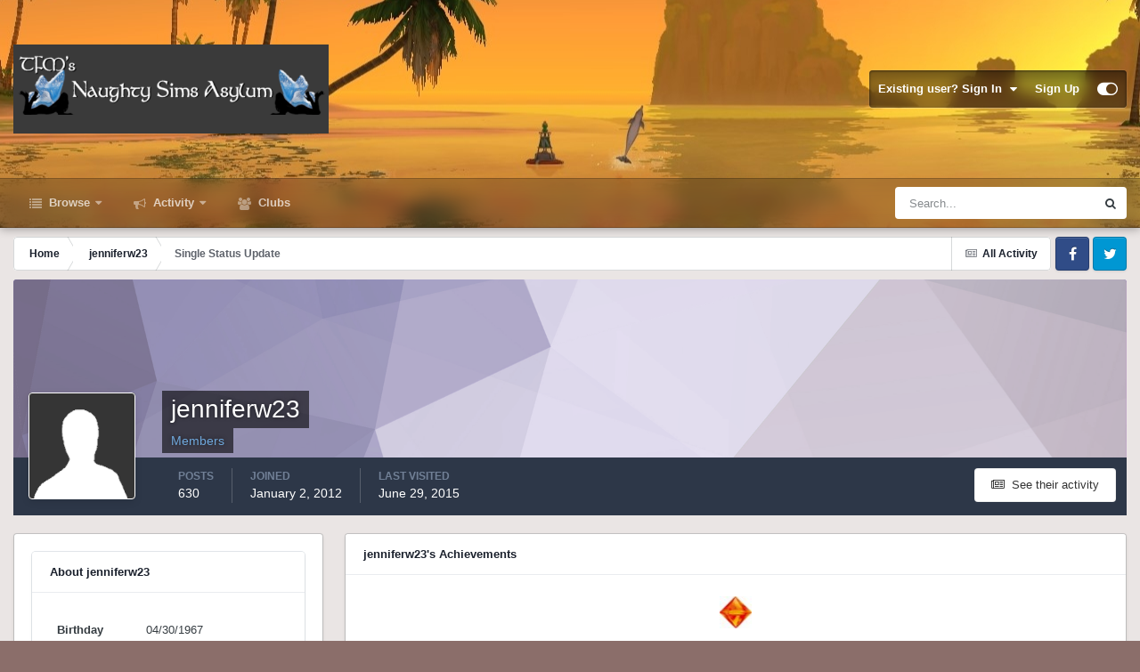

--- FILE ---
content_type: text/html;charset=UTF-8
request_url: https://simsasylum.com/tfm/index.php?/profile/78-jenniferw23/&status=4562&type=status
body_size: 15317
content:
<!DOCTYPE html>
<html id="focus" lang="en-US" dir="ltr" 
data-focus-guest
data-focus-group-id='2'
data-focus-theme-id='18'

data-focus-navigation='dropdown'




data-focus-picker='scroll'

data-focus-scheme='light'

data-focus-cookie='18'

data-focus-userlinks='border'
data-focus-post='margin'
data-focus-post-header='border-v'
data-focus-post-controls='transparent buttons'
data-focus-blocks='pages sectiontitle'
data-focus-ui="new-badge transparent-ficon guest-alert">
	<head>
		<meta charset="utf-8">
		<title>Single Status Update from 09/04/2013 by jenniferw23 - TFM&#039;s Naughty Sims Asylum</title>
		
		

	<meta name="viewport" content="width=device-width, initial-scale=1">


	
	


	<meta name="twitter:card" content="summary" />




	
		
			
				<meta property="og:site_name" content="TFM&#039;s Naughty Sims Asylum">
			
		
	

	
		
			
				<meta property="og:locale" content="en_US">
			
		
	


	
		<link rel="canonical" href="https://simsasylum.com/tfm/index.php?/profile/78-jenniferw23/&amp;status=4562&amp;type=status" />
	





<link rel="manifest" href="https://simsasylum.com/tfm/index.php?/manifest.webmanifest/">
<meta name="msapplication-config" content="https://simsasylum.com/tfm/index.php?/browserconfig.xml/">
<meta name="msapplication-starturl" content="/">
<meta name="application-name" content="TFM's Naughty Sims Asylum">
<meta name="apple-mobile-web-app-title" content="TFM's Naughty Sims Asylum">

	<meta name="theme-color" content="#1e324a">






	

	
		
			<link rel="icon" sizes="36x36" href="https://simsasylum.com/tfm/uploads/monthly_2021_07/android-chrome-36x36.png?v=1710339801">
		
	

	
		
			<link rel="icon" sizes="48x48" href="https://simsasylum.com/tfm/uploads/monthly_2021_07/android-chrome-48x48.png?v=1710339801">
		
	

	
		
			<link rel="icon" sizes="72x72" href="https://simsasylum.com/tfm/uploads/monthly_2021_07/android-chrome-72x72.png?v=1710339801">
		
	

	
		
			<link rel="icon" sizes="96x96" href="https://simsasylum.com/tfm/uploads/monthly_2021_07/android-chrome-96x96.png?v=1710339801">
		
	

	
		
			<link rel="icon" sizes="144x144" href="https://simsasylum.com/tfm/uploads/monthly_2021_07/android-chrome-144x144.png?v=1710339801">
		
	

	
		
			<link rel="icon" sizes="192x192" href="https://simsasylum.com/tfm/uploads/monthly_2021_07/android-chrome-192x192.png?v=1710339801">
		
	

	
		
			<link rel="icon" sizes="256x256" href="https://simsasylum.com/tfm/uploads/monthly_2021_07/android-chrome-256x256.png?v=1710339801">
		
	

	
		
			<link rel="icon" sizes="384x384" href="https://simsasylum.com/tfm/uploads/monthly_2021_07/android-chrome-384x384.png?v=1710339801">
		
	

	
		
			<link rel="icon" sizes="512x512" href="https://simsasylum.com/tfm/uploads/monthly_2021_07/android-chrome-512x512.png?v=1710339801">
		
	

	
		
			<meta name="msapplication-square70x70logo" content="https://simsasylum.com/tfm/uploads/monthly_2021_07/msapplication-square70x70logo.png?v=1710339801"/>
		
	

	
		
			<meta name="msapplication-TileImage" content="https://simsasylum.com/tfm/uploads/monthly_2021_07/msapplication-TileImage.png?v=1710339801"/>
		
	

	
		
			<meta name="msapplication-square150x150logo" content="https://simsasylum.com/tfm/uploads/monthly_2021_07/msapplication-square150x150logo.png?v=1710339801"/>
		
	

	
		
			<meta name="msapplication-wide310x150logo" content="https://simsasylum.com/tfm/uploads/monthly_2021_07/msapplication-wide310x150logo.png?v=1710339801"/>
		
	

	
		
			<meta name="msapplication-square310x310logo" content="https://simsasylum.com/tfm/uploads/monthly_2021_07/msapplication-square310x310logo.png?v=1710339801"/>
		
	

	
		
			
				<link rel="apple-touch-icon" href="https://simsasylum.com/tfm/uploads/monthly_2021_07/apple-touch-icon-57x57.png?v=1710339801">
			
		
	

	
		
			
				<link rel="apple-touch-icon" sizes="60x60" href="https://simsasylum.com/tfm/uploads/monthly_2021_07/apple-touch-icon-60x60.png?v=1710339801">
			
		
	

	
		
			
				<link rel="apple-touch-icon" sizes="72x72" href="https://simsasylum.com/tfm/uploads/monthly_2021_07/apple-touch-icon-72x72.png?v=1710339801">
			
		
	

	
		
			
				<link rel="apple-touch-icon" sizes="76x76" href="https://simsasylum.com/tfm/uploads/monthly_2021_07/apple-touch-icon-76x76.png?v=1710339801">
			
		
	

	
		
			
				<link rel="apple-touch-icon" sizes="114x114" href="https://simsasylum.com/tfm/uploads/monthly_2021_07/apple-touch-icon-114x114.png?v=1710339801">
			
		
	

	
		
			
				<link rel="apple-touch-icon" sizes="120x120" href="https://simsasylum.com/tfm/uploads/monthly_2021_07/apple-touch-icon-120x120.png?v=1710339801">
			
		
	

	
		
			
				<link rel="apple-touch-icon" sizes="144x144" href="https://simsasylum.com/tfm/uploads/monthly_2021_07/apple-touch-icon-144x144.png?v=1710339801">
			
		
	

	
		
			
				<link rel="apple-touch-icon" sizes="152x152" href="https://simsasylum.com/tfm/uploads/monthly_2021_07/apple-touch-icon-152x152.png?v=1710339801">
			
		
	

	
		
			
				<link rel="apple-touch-icon" sizes="180x180" href="https://simsasylum.com/tfm/uploads/monthly_2021_07/apple-touch-icon-180x180.png?v=1710339801">
			
		
	





<link rel="preload" href="//simsasylum.com/tfm/applications/core/interface/font/fontawesome-webfont.woff2?v=4.7.0" as="font" crossorigin="anonymous">
		




	<link rel='stylesheet' href='https://simsasylum.com/tfm/uploads/css_built_18/341e4a57816af3ba440d891ca87450ff_framework.css?v=f50cf0b7161761551045' media='all'>

	<link rel='stylesheet' href='https://simsasylum.com/tfm/uploads/css_built_18/05e81b71abe4f22d6eb8d1a929494829_responsive.css?v=f50cf0b7161761551045' media='all'>

	<link rel='stylesheet' href='https://simsasylum.com/tfm/uploads/css_built_18/20446cf2d164adcc029377cb04d43d17_flags.css?v=f50cf0b7161761551045' media='all'>

	<link rel='stylesheet' href='https://simsasylum.com/tfm/uploads/css_built_18/90eb5adf50a8c640f633d47fd7eb1778_core.css?v=f50cf0b7161761551045' media='all'>

	<link rel='stylesheet' href='https://simsasylum.com/tfm/uploads/css_built_18/5a0da001ccc2200dc5625c3f3934497d_core_responsive.css?v=f50cf0b7161761551045' media='all'>

	<link rel='stylesheet' href='https://simsasylum.com/tfm/uploads/css_built_18/ffdbd8340d5c38a97b780eeb2549bc3f_profiles.css?v=f50cf0b7161761551045' media='all'>

	<link rel='stylesheet' href='https://simsasylum.com/tfm/uploads/css_built_18/f2ef08fd7eaff94a9763df0d2e2aaa1f_streams.css?v=f50cf0b7161761551045' media='all'>

	<link rel='stylesheet' href='https://simsasylum.com/tfm/uploads/css_built_18/9be4fe0d9dd3ee2160f368f53374cd3f_leaderboard.css?v=f50cf0b7161761551045' media='all'>

	<link rel='stylesheet' href='https://simsasylum.com/tfm/uploads/css_built_18/125515e1b6f230e3adf3a20c594b0cea_profiles_responsive.css?v=f50cf0b7161761551045' media='all'>





<link rel='stylesheet' href='https://simsasylum.com/tfm/uploads/css_built_18/258adbb6e4f3e83cd3b355f84e3fa002_custom.css?v=f50cf0b7161761551045' media='all'>




		
<script type='text/javascript'>
var focusHtml = document.getElementById('focus');
var cookieId = focusHtml.getAttribute('data-focus-cookie');

//	['setting-name', enabled-by-default, has-toggle]
var focusSettings = [
	
 ['sticky-header', 1, 1],
	['mobile-footer', 1, 1],
	['fluid', 0, 1],
	['larger-font-size', 0, 1],
	['sticky-author-panel', 0, 1],
	['sticky-sidebar', 0, 1],
	['flip-sidebar', 0, 1],
	
	
]; 
for(var i = 0; i < focusSettings.length; i++) {
	var settingName = focusSettings[i][0];
	var isDefault = focusSettings[i][1];
	var allowToggle = focusSettings[i][2];
	if(allowToggle){
		var choice = localStorage.getItem(settingName);
		if( (choice === '1') || (!choice && (isDefault)) ){
			focusHtml.classList.add('enable--' + settingName + '');
		}
	} else if(isDefault){
		focusHtml.classList.add('enable--' + settingName + '');
	}
}

	var loadRandomBackground = function(){
		var randomBackgrounds = [ 1,2,3,4,5,];
		var randomBackground = randomBackgrounds[Math.floor(Math.random()*randomBackgrounds.length)];
		focusHtml.setAttribute('data-focus-bg', randomBackground);
		focusHtml.setAttribute('data-focus-bg-random', '');
	}


	
		var backgroundChoice = localStorage.getItem('focusBackground-' + cookieId + '') || '1';
		if (backgroundChoice == 'random'){
			loadRandomBackground();
		} else {
			focusHtml.setAttribute('data-focus-bg', '' + backgroundChoice + '');
		}
	

</script>

 
		
		
		

		
 
	</head>
	<body class="ipsApp ipsApp_front ipsJS_none ipsClearfix" data-controller="core.front.core.app"  data-message=""  data-pageapp="core" data-pagelocation="front" data-pagemodule="members" data-pagecontroller="profile" data-pageid="78"  >
		<a href="#ipsLayout_mainArea" class="ipsHide" title="Go to main content on this page" accesskey="m">Jump to content</a>
		
			
<div class='focus-mobile-search'>
	<div class='focus-mobile-search__close' data-class='display--focus-mobile-search'><i class="fa fa-times" aria-hidden="true"></i></div>
</div>
			<div class="background-overlay">
      			<div class="header-wrap focus-sticky-header">
                  	
<ul id='elMobileNav' class='ipsResponsive_hideDesktop' data-controller='core.front.core.mobileNav'>
	
		
			
			
				
					<li id='elMobileBreadcrumb'>
						<a href='https://simsasylum.com/tfm/index.php?/profile/78-jenniferw23/'>
							<span>jenniferw23</span>
						</a>
					</li>
				
				
			
				
				
			
		
	
  
	<li class='elMobileNav__home'>
		<a href='https://simsasylum.com/tfm/'><i class="fa fa-home" aria-hidden="true"></i></a>
	</li>
	
	
	<li >
		<a data-action="defaultStream" href='https://simsasylum.com/tfm/index.php?/discover/'><i class="fa fa-newspaper-o" aria-hidden="true"></i></a>
	</li>

	

	
		<li class='ipsJS_show'>
			<a href='https://simsasylum.com/tfm/index.php?/search/' data-class='display--focus-mobile-search'><i class='fa fa-search'></i></a>
		</li>
	

	
<li data-focus-editor>
	<a href='#'>
		<i class='fa fa-toggle-on'></i>
	</a>
</li>
<li data-focus-toggle-theme>
	<a href='#'>
		<i class='fa'></i>
	</a>
</li>
  	
	<li data-ipsDrawer data-ipsDrawer-drawerElem='#elMobileDrawer'>
		<a href='#'>
			
			
				
			
			
			
			<i class='fa fa-navicon'></i>
		</a>
	</li>
</ul>
					<div id="ipsLayout_header">
						<header class="focus-header">
							<div class="ipsLayout_container">
								<div class="focus-header-align">
									
<a class='focus-logo' href='https://simsasylum.com/tfm/' accesskey='1'>
	
		
		<span class='focus-logo__image'>
			<img src="https://simsasylum.com/tfm/uploads/monthly_2024_01/e8cea7dd9fcb08ba00ad12fa08449752.png.b9be672feb9bc595b9303e25f28d9f96.png" alt='TFM&#039;s Naughty Sims Asylum'>
		</span>
		
			<!-- <span class='focus-logo__text'>
				<span class='focus-logo__name'>Dimension</span>
				<span class='focus-logo__slogan'>For Invision Community 4.5</span>
			</span> -->
		
	
</a>
									
										<div class="focus-user">

	<ul id='elUserNav' class='ipsList_inline cSignedOut ipsResponsive_showDesktop'>
		<li id='elSignInLink'>
			<a href='https://simsasylum.com/tfm/index.php?/login/' data-ipsMenu-closeOnClick="false" data-ipsMenu id='elUserSignIn'>
				Existing user? Sign In &nbsp;<i class='fa fa-caret-down'></i>
			</a>
			
<div id='elUserSignIn_menu' class='ipsMenu ipsMenu_auto ipsHide'>
	<form accept-charset='utf-8' method='post' action='https://simsasylum.com/tfm/index.php?/login/'>
		<input type="hidden" name="csrfKey" value="188f02cf0434c7ab72c2885e5b360515">
		<input type="hidden" name="ref" value="aHR0cHM6Ly9zaW1zYXN5bHVtLmNvbS90Zm0vaW5kZXgucGhwPy9wcm9maWxlLzc4LWplbm5pZmVydzIzLyZzdGF0dXM9NDU2MiZ0eXBlPXN0YXR1cw==">
		<div data-role="loginForm">
			
			
			
				<div class='ipsColumns ipsColumns_noSpacing'>
					<div class='ipsColumn ipsColumn_wide' id='elUserSignIn_internal'>
						
<div class="ipsPad ipsForm ipsForm_vertical">
	<h4 class="ipsType_sectionHead">Sign In</h4>
	<br><br>
	<ul class='ipsList_reset'>
		<li class="ipsFieldRow ipsFieldRow_noLabel ipsFieldRow_fullWidth">
			
			
				<input type="email" placeholder="Email Address" name="auth" autocomplete="email">
			
		</li>
		<li class="ipsFieldRow ipsFieldRow_noLabel ipsFieldRow_fullWidth">
			<input type="password" placeholder="Password" name="password" autocomplete="current-password">
		</li>
		<li class="ipsFieldRow ipsFieldRow_checkbox ipsClearfix">
			<span class="ipsCustomInput">
				<input type="checkbox" name="remember_me" id="remember_me_checkbox" value="1" checked aria-checked="true">
				<span></span>
			</span>
			<div class="ipsFieldRow_content">
				<label class="ipsFieldRow_label" for="remember_me_checkbox">Remember me</label>
				<span class="ipsFieldRow_desc">Not recommended on shared computers</span>
			</div>
		</li>
		<li class="ipsFieldRow ipsFieldRow_fullWidth">
			<button type="submit" name="_processLogin" value="usernamepassword" class="ipsButton ipsButton_primary ipsButton_small" id="elSignIn_submit">Sign In</button>
			
				<p class="ipsType_right ipsType_small">
					
						<a href='https://simsasylum.com/tfm/index.php?/lostpassword/' data-ipsDialog data-ipsDialog-title='Forgot your password?'>
					
					Forgot your password?</a>
				</p>
			
		</li>
	</ul>
</div>
					</div>
					<div class='ipsColumn ipsColumn_wide'>
						<div class='ipsPadding' id='elUserSignIn_external'>
							<div class='ipsAreaBackground_light ipsPadding:half'>
								
									<p class='ipsType_reset ipsType_small ipsType_center'><strong>Or sign in with one of these services</strong></p>
								
								
									<div class='ipsType_center ipsMargin_top:half'>
										

<button type="submit" name="_processLogin" value="8" class='ipsButton ipsButton_verySmall ipsButton_fullWidth ipsSocial ipsSocial_microsoft' style="background-color: #008b00">
	
		<span class='ipsSocial_icon'>
			
				<i class='fa fa-windows'></i>
			
		</span>
		<span class='ipsSocial_text'>Sign in with Microsoft</span>
	
</button>
									</div>
								
									<div class='ipsType_center ipsMargin_top:half'>
										

<button type="submit" name="_processLogin" value="3" class='ipsButton ipsButton_verySmall ipsButton_fullWidth ipsSocial ipsSocial_google' style="background-color: #4285F4">
	
		<span class='ipsSocial_icon'>
			
				<i class='fa fa-google'></i>
			
		</span>
		<span class='ipsSocial_text'>Sign in with Google</span>
	
</button>
									</div>
								
							</div>
						</div>
					</div>
				</div>
			
		</div>
	</form>
</div>
		</li>
		
			<li>
				
					<a href='https://simsasylum.com/tfm/index.php?/register/'  id='elRegisterButton'>Sign Up</a>
				
			</li>
		
		
<li class='elUserNav_sep'></li>
<li class='cUserNav_icon' data-focus-editor>
	<a href='#' data-ipsTooltip>
		<i class='fa fa-toggle-on'></i>
	</a>
</li>
<li class='cUserNav_icon' data-focus-toggle-theme>
	<a href='#' data-ipsTooltip>
		<i class='fa'></i>
	</a>
</li>

 
	</ul>
</div>
									
								</div>
							</div>
						</header>
						<div class="focus-nav-bar">
							<div class="nav-bar-blur">
								<div class="nav-bar-image"></div>
							</div>
							<div class="secondary-header-align ipsLayout_container ipsFlex ipsFlex-jc:between ipsFlex-ai:center">
								<div class="focus-nav">

	<nav  class=' ipsResponsive_showDesktop'>
		<div class='ipsNavBar_primary ipsNavBar_primary--loading ipsLayout_container '>
			<ul data-role="primaryNavBar" class='ipsClearfix'>
				


	
		
		
		<li  id='elNavSecondary_1' data-role="navBarItem" data-navApp="core" data-navExt="CustomItem">
			
			
				<a href="https://simsasylum.com/tfm/"  data-navItem-id="1" >
					Browse<span class='ipsNavBar_active__identifier'></span>
				</a>
			
			
				<ul class='ipsNavBar_secondary ipsHide' data-role='secondaryNavBar'>
					


	
		
		
		<li  id='elNavSecondary_8' data-role="navBarItem" data-navApp="forums" data-navExt="Forums">
			
			
				<a href="https://simsasylum.com/tfm/index.php"  data-navItem-id="8" >
					Forums<span class='ipsNavBar_active__identifier'></span>
				</a>
			
			
		</li>
	
	

	
		
		
		<li  id='elNavSecondary_9' data-role="navBarItem" data-navApp="calendar" data-navExt="Calendar">
			
			
				<a href="https://simsasylum.com/tfm/index.php?/events/"  data-navItem-id="9" >
					Events<span class='ipsNavBar_active__identifier'></span>
				</a>
			
			
		</li>
	
	

	
		
		
		<li  id='elNavSecondary_10' data-role="navBarItem" data-navApp="core" data-navExt="Guidelines">
			
			
				<a href="https://simsasylum.com/tfm/index.php?/guidelines/"  data-navItem-id="10" >
					Guidelines<span class='ipsNavBar_active__identifier'></span>
				</a>
			
			
		</li>
	
	

	
		
		
		<li  id='elNavSecondary_11' data-role="navBarItem" data-navApp="core" data-navExt="StaffDirectory">
			
			
				<a href="https://simsasylum.com/tfm/index.php?/staff/"  data-navItem-id="11" >
					Staff<span class='ipsNavBar_active__identifier'></span>
				</a>
			
			
		</li>
	
	

	
		
		
		<li  id='elNavSecondary_12' data-role="navBarItem" data-navApp="core" data-navExt="OnlineUsers">
			
			
				<a href="https://simsasylum.com/tfm/index.php?/online/"  data-navItem-id="12" >
					Online Users<span class='ipsNavBar_active__identifier'></span>
				</a>
			
			
		</li>
	
	

					<li class='ipsHide' id='elNavigationMore_1' data-role='navMore'>
						<a href='#' data-ipsMenu data-ipsMenu-appendTo='#elNavigationMore_1' id='elNavigationMore_1_dropdown'>More <i class='fa fa-caret-down'></i></a>
						<ul class='ipsHide ipsMenu ipsMenu_auto' id='elNavigationMore_1_dropdown_menu' data-role='moreDropdown'></ul>
					</li>
				</ul>
			
		</li>
	
	

	
		
		
		<li  id='elNavSecondary_2' data-role="navBarItem" data-navApp="core" data-navExt="CustomItem">
			
			
				<a href="https://simsasylum.com/tfm/index.php?/discover/"  data-navItem-id="2" >
					Activity<span class='ipsNavBar_active__identifier'></span>
				</a>
			
			
				<ul class='ipsNavBar_secondary ipsHide' data-role='secondaryNavBar'>
					


	
		
		
		<li  id='elNavSecondary_3' data-role="navBarItem" data-navApp="core" data-navExt="AllActivity">
			
			
				<a href="https://simsasylum.com/tfm/index.php?/discover/"  data-navItem-id="3" >
					All Activity<span class='ipsNavBar_active__identifier'></span>
				</a>
			
			
		</li>
	
	

	
	

	
	

	
	

	
		
		
		<li  id='elNavSecondary_7' data-role="navBarItem" data-navApp="core" data-navExt="Search">
			
			
				<a href="https://simsasylum.com/tfm/index.php?/search/"  data-navItem-id="7" >
					Search<span class='ipsNavBar_active__identifier'></span>
				</a>
			
			
		</li>
	
	

					<li class='ipsHide' id='elNavigationMore_2' data-role='navMore'>
						<a href='#' data-ipsMenu data-ipsMenu-appendTo='#elNavigationMore_2' id='elNavigationMore_2_dropdown'>More <i class='fa fa-caret-down'></i></a>
						<ul class='ipsHide ipsMenu ipsMenu_auto' id='elNavigationMore_2_dropdown_menu' data-role='moreDropdown'></ul>
					</li>
				</ul>
			
		</li>
	
	

	
	

	
	

	
		
		
		<li  id='elNavSecondary_15' data-role="navBarItem" data-navApp="core" data-navExt="Clubs">
			
			
				<a href="https://simsasylum.com/tfm/index.php?/clubs/"  data-navItem-id="15" >
					Clubs<span class='ipsNavBar_active__identifier'></span>
				</a>
			
			
		</li>
	
	

				
				<li class="focus-nav__more focus-nav__more--hidden">
					<a href="#"> More </a>
					<ul class='ipsNavBar_secondary'></ul>
				</li>
				
			</ul>
			

	<div id="elSearchWrapper">
		<div id='elSearch' data-controller="core.front.core.quickSearch">
			<form accept-charset='utf-8' action='//simsasylum.com/tfm/index.php?/search/&amp;do=quicksearch' method='post'>
                <input type='search' id='elSearchField' placeholder='Search...' name='q' autocomplete='off' aria-label='Search'>
                <details class='cSearchFilter'>
                    <summary class='cSearchFilter__text'></summary>
                    <ul class='cSearchFilter__menu'>
                        
                        <li><label><input type="radio" name="type" value="all" ><span class='cSearchFilter__menuText'>Everywhere</span></label></li>
                        
                        
                            <li><label><input type="radio" name="type" value="core_statuses_status" checked><span class='cSearchFilter__menuText'>Status Updates</span></label></li>
                        
                            <li><label><input type="radio" name="type" value="forums_topic"><span class='cSearchFilter__menuText'>Topics</span></label></li>
                        
                            <li><label><input type="radio" name="type" value="calendar_event"><span class='cSearchFilter__menuText'>Events</span></label></li>
                        
                            <li><label><input type="radio" name="type" value="core_members"><span class='cSearchFilter__menuText'>Members</span></label></li>
                        
                    </ul>
                </details>
				<button class='cSearchSubmit' type="submit" aria-label='Search'><i class="fa fa-search"></i></button>
			</form>
		</div>
	</div>

		</div>
	</nav>
</div>
								
									<div class="focus-search"></div>
								
							</div>
						</div>
					</div>
				</div>
		
		<main id="ipsLayout_body" class="ipsLayout_container">
			<div class="focus-content">
				<div class="focus-content-padding">
					<div id="ipsLayout_contentArea">
						<div class="focus-precontent">
							<div class="focus-breadcrumb">
								
<nav class='ipsBreadcrumb ipsBreadcrumb_top ipsFaded_withHover'>
	

	<ul class='ipsList_inline ipsPos_right'>
		
		<li >
			<a data-action="defaultStream" class='ipsType_light '  href='https://simsasylum.com/tfm/index.php?/discover/'><i class="fa fa-newspaper-o" aria-hidden="true"></i> <span>All Activity</span></a>
		</li>
		
	</ul>

	<ul data-role="breadcrumbList">
		<li>
			<a title="Home" href='https://simsasylum.com/tfm/'>
				<span>Home <i class='fa fa-angle-right'></i></span>
			</a>
		</li>
		
		
			<li>
				
					<a href='https://simsasylum.com/tfm/index.php?/profile/78-jenniferw23/'>
						<span>jenniferw23 <i class='fa fa-angle-right' aria-hidden="true"></i></span>
					</a>
				
			</li>
		
			<li>
				
					Single Status Update
				
			</li>
		
	</ul>
</nav>
								

<ul class='focus-social focus-social--iconOnly'>
	<li><a href='#facebook.com' target="_blank" rel="noopener"><span>Facebook</span></a></li>
<li><a href='#twitter.com' target="_blank" rel="noopener"><span>Twitter</span></a></li>
</ul>

							</div>
						</div>
						






						<div id="ipsLayout_contentWrapper">
							
							<div id="ipsLayout_mainArea">
								
								
								
								
								

	




								

<!-- When altering this template be sure to also check for similar in the hovercard -->
<div data-controller='core.front.profile.main'>
	

<header data-role="profileHeader">
    <div class='ipsPageHead_special ' id='elProfileHeader' data-controller='core.global.core.coverPhoto' data-url="https://simsasylum.com/tfm/index.php?/profile/78-jenniferw23/&amp;csrfKey=188f02cf0434c7ab72c2885e5b360515" data-coverOffset='0'>
        
        <div class='ipsCoverPhoto_container' style="background-color: hsl(259, 100%, 80% )">
            <img src='https://simsasylum.com/tfm/uploads/set_resources_18/84c1e40ea0e759e3f1505eb1788ddf3c_pattern.png' class='ipsCoverPhoto_photo' data-action="toggleCoverPhoto" alt=''>
        </div>
        
        
        <div class='ipsColumns ipsColumns_collapsePhone' data-hideOnCoverEdit>
            <div class='ipsColumn ipsColumn_fixed ipsColumn_narrow ipsPos_center' id='elProfilePhoto'>
                
                <span class='ipsUserPhoto ipsUserPhoto_xlarge'>
						<img src='https://simsasylum.com/tfm/uploads/set_resources_18/84c1e40ea0e759e3f1505eb1788ddf3c_default_photo.png' alt=''>
					</span>
                
                
            </div>
            <div class='ipsColumn ipsColumn_fluid'>
                <div class='ipsPos_left ipsPad cProfileHeader_name ipsType_normal'>
                    <h1 class='ipsType_reset ipsPageHead_barText'>
                        jenniferw23

                        
                        
                    </h1>
                    <span>
						
						<span class='ipsPageHead_barText'><span style='color:#6fa8dc'>Members</span></span>
					</span>
                </div>
                
                <ul class='ipsList_inline ipsPad ipsResponsive_hidePhone ipsResponsive_block ipsPos_left'>
                    
                    <li>

<div data-followApp='core' data-followArea='member' data-followID='78'  data-controller='core.front.core.followButton'>
	
		

	
</div></li>
                    
                    
                </ul>
                
            </div>
        </div>
    </div>

    <div class='ipsGrid ipsAreaBackground ipsPad ipsResponsive_showPhone ipsResponsive_block'>
        
        
        

        
        
        <div data-role='switchView' class='ipsGrid_span12'>
            <div data-action="goToProfile" data-type='phone' class='ipsHide'>
                <a href='https://simsasylum.com/tfm/index.php?/profile/78-jenniferw23/' class='ipsButton ipsButton_veryLight ipsButton_small ipsButton_fullWidth' title="jenniferw23's Profile"><i class='fa fa-user'></i></a>
            </div>
            <div data-action="browseContent" data-type='phone' class=''>
                <a href="https://simsasylum.com/tfm/index.php?/profile/78-jenniferw23/content/" rel="nofollow" class='ipsButton ipsButton_veryLight ipsButton_small ipsButton_fullWidth'  title="jenniferw23's Content"><i class='fa fa-newspaper-o'></i></a>
            </div>
        </div>
    </div>

    <div id='elProfileStats' class='ipsClearfix sm:ipsPadding ipsResponsive_pull'>
        <div data-role='switchView' class='ipsResponsive_hidePhone ipsPos_right'>
            <a href='https://simsasylum.com/tfm/index.php?/profile/78-jenniferw23/' class='ipsButton ipsButton_veryLight ipsButton_small ipsPos_right ipsHide' data-action="goToProfile" data-type='full' title="jenniferw23's Profile"><i class='fa fa-user'></i> <span class='ipsResponsive_showDesktop ipsResponsive_inline'>&nbsp;View Profile</span></a>
            <a href="https://simsasylum.com/tfm/index.php?/profile/78-jenniferw23/content/" rel="nofollow" class='ipsButton ipsButton_veryLight ipsButton_small ipsPos_right ' data-action="browseContent" data-type='full' title="jenniferw23's Content"><i class='fa fa-newspaper-o'></i> <span class='ipsResponsive_showDesktop ipsResponsive_inline'>&nbsp;See their activity</span></a>
        </div>
        <ul class='ipsList_reset ipsFlex ipsFlex-ai:center ipsFlex-fw:wrap ipsPos_left ipsResponsive_noFloat'>
            <li>
                <h4 class='ipsType_minorHeading'>Posts</h4>
                630
            </li>
            <li>
                <h4 class='ipsType_minorHeading'>Joined</h4>
                <time datetime='2012-01-02T12:43:08Z' title='01/02/2012 12:43  PM' data-short='14 yr'>January 2, 2012</time>
            </li>
            
            <li>
                <h4 class='ipsType_minorHeading'>Last visited</h4>
                <span>
					
                    <time datetime='2015-06-29T05:45:37Z' title='06/29/2015 05:45  AM' data-short='10 yr'>June 29, 2015</time>
				</span>
            </li>
            
            
        </ul>
    </div>
</header>
	<div data-role="profileContent" class='ipsSpacer_top'>

		<div class='ipsColumns ipsColumns_collapseTablet' data-controller="core.front.profile.body">
			<div class='ipsColumn ipsColumn_fixed ipsColumn_veryWide' id='elProfileInfoColumn'>
				<div class='ipsPadding ipsBox ipsResponsive_pull'>
					
					

					
					
					
                        
                    
					
	 				
						<div class='ipsWidget ipsWidget_vertical cProfileSidebarBlock ipsBox ipsBox--child ipsSpacer_bottom' data-location='defaultFields'>
							<h2 class='ipsWidget_title ipsType_reset'>About jenniferw23</h2>
							<div class='ipsWidget_inner ipsPad'>
								
								<ul class='ipsDataList ipsDataList_reducedSpacing cProfileFields'>
									
									
										<li class='ipsDataItem'>
											<span class='ipsDataItem_generic ipsDataItem_size3 ipsType_break'><strong>Birthday</strong></span>
											<span class='ipsDataItem_generic'>04/30/1967</span>
										</li>
									
								</ul>
							</div>
						</div>
					
					
						
						<div class='ipsWidget ipsWidget_vertical cProfileSidebarBlock ipsBox ipsBox--child ipsSpacer_bottom' data-location='customFields'>
							
                                <h2 class='ipsWidget_title ipsType_reset'>Profile Information</h2>
                            
                            <div class='ipsWidget_inner ipsPad'>
								<ul class='ipsDataList ipsDataList_reducedSpacing cProfileFields'>
									
									
										<li class='ipsDataItem ipsType_break'>
											
												<span class='ipsDataItem_generic ipsDataItem_size3 ipsType_break'><strong>Gender</strong></span>
												<div class='ipsDataItem_generic'><div class='ipsType_break ipsContained'>Female</div></div>
											
										</li>
									
									
									
										<li class='ipsDataItem ipsType_break'>
											
												<span class='ipsDataItem_generic ipsDataItem_size3 ipsType_break'><strong>Interests</strong></span>
												<div class='ipsDataItem_generic'><div class='ipsType_break ipsContained'>reading, music, family, outdoor activities, environmental and women&#039;s issues (although, actually, ALL issues are women&#039;s issues)</div></div>
											
										</li>
									
									
									
										<li class='ipsDataItem ipsType_break'>
											
												<span class='ipsDataItem_generic ipsDataItem_size3 ipsType_break'><strong>Location</strong></span>
												<div class='ipsDataItem_generic'><div class='ipsType_break ipsContained'>Texas</div></div>
											
										</li>
									
									
									
										<li class='ipsDataItem ipsType_break'>
											
												<span class='ipsDataItem_generic ipsDataItem_size3 ipsType_break'><strong>~</strong></span>
												<div class='ipsDataItem_generic'><div class='ipsType_break ipsContained'>Donated To Sims Asylum</div></div>
											
										</li>
									
									
								</ul>
							</div>
						</div>
						
					
					
					
						<div class='ipsWidget ipsWidget_vertical cProfileSidebarBlock ipsBox ipsBox--child ipsSpacer_bottom' data-controller='core.front.profile.toggleBlock'>
							


	
	<h2 class='ipsWidget_title ipsType_reset'>
		

		Recent Profile Visitors
	</h2>
	<div class='ipsWidget_inner ipsPad'>
		<span class='ipsType_light'>
			48,306 profile views
		</span>
		
			<ul class='ipsDataList ipsDataList_reducedSpacing ipsSpacer_top'>
			
				<li class='ipsDataItem'>
					<div class='ipsType_center ipsDataItem_icon'>
						


	<a href="https://simsasylum.com/tfm/index.php?/profile/3741-justanothersimsfan/" rel="nofollow" data-ipsHover data-ipsHover-width="370" data-ipsHover-target="https://simsasylum.com/tfm/index.php?/profile/3741-justanothersimsfan/&amp;do=hovercard" class="ipsUserPhoto ipsUserPhoto_tiny" title="Go to JustAnotherSimsFan's profile">
		<img src='https://simsasylum.com/tfm/uploads/monthly_2024_09/GeekItUntilItMegahertz.thumb.JPEG.8ebfbbba5c401e19810fe5f53433cafe.JPEG' alt='JustAnotherSimsFan' loading="lazy">
	</a>

					</div>
					<div class='ipsDataItem_main'>
						<h3 class='ipsDataItem_title'>


<a href='https://simsasylum.com/tfm/index.php?/profile/3741-justanothersimsfan/' rel="nofollow" data-ipsHover data-ipsHover-width='370' data-ipsHover-target='https://simsasylum.com/tfm/index.php?/profile/3741-justanothersimsfan/&amp;do=hovercard&amp;referrer=https%253A%252F%252Fsimsasylum.com%252Ftfm%252Findex.php%253F%252Fprofile%252F78-jenniferw23%252F%2526status%253D4562%2526type%253Dstatus' title="Go to JustAnotherSimsFan's profile" class="ipsType_break"><span style='color:#6fa8dc'>JustAnotherSimsFan</span></a></h3>
						<p class='ipsDataItem_meta ipsType_light'><time datetime='2022-09-10T22:03:36Z' title='09/10/2022 10:03  PM' data-short='3 yr'>September 10, 2022</time></p>
					</div>
				</li>
			
				<li class='ipsDataItem'>
					<div class='ipsType_center ipsDataItem_icon'>
						


	<a href="https://simsasylum.com/tfm/index.php?/profile/2263-figwit/" rel="nofollow" data-ipsHover data-ipsHover-width="370" data-ipsHover-target="https://simsasylum.com/tfm/index.php?/profile/2263-figwit/&amp;do=hovercard" class="ipsUserPhoto ipsUserPhoto_tiny" title="Go to Figwit's profile">
		<img src='https://simsasylum.com/tfm/uploads/profile/photo-thumb-2263.jpg' alt='Figwit' loading="lazy">
	</a>

					</div>
					<div class='ipsDataItem_main'>
						<h3 class='ipsDataItem_title'>


<a href='https://simsasylum.com/tfm/index.php?/profile/2263-figwit/' rel="nofollow" data-ipsHover data-ipsHover-width='370' data-ipsHover-target='https://simsasylum.com/tfm/index.php?/profile/2263-figwit/&amp;do=hovercard&amp;referrer=https%253A%252F%252Fsimsasylum.com%252Ftfm%252Findex.php%253F%252Fprofile%252F78-jenniferw23%252F%2526status%253D4562%2526type%253Dstatus' title="Go to Figwit's profile" class="ipsType_break"><span style='color:#6fa8dc'>Figwit</span></a></h3>
						<p class='ipsDataItem_meta ipsType_light'><time datetime='2020-11-22T07:30:36Z' title='11/22/2020 07:30  AM' data-short='5 yr'>November 22, 2020</time></p>
					</div>
				</li>
			
				<li class='ipsDataItem'>
					<div class='ipsType_center ipsDataItem_icon'>
						


	<a href="https://simsasylum.com/tfm/index.php?/profile/12-rosewin/" rel="nofollow" data-ipsHover data-ipsHover-width="370" data-ipsHover-target="https://simsasylum.com/tfm/index.php?/profile/12-rosewin/&amp;do=hovercard" class="ipsUserPhoto ipsUserPhoto_tiny" title="Go to Rosewin's profile">
		<img src='https://simsasylum.com/tfm/uploads/monthly_2025_10/3d296b2c4cc93b69c3e0f15ae7d852f2.thumb.jpeg.77441f5ce3d4267c7cfe975f6c1428fd.jpeg' alt='Rosewin' loading="lazy">
	</a>

					</div>
					<div class='ipsDataItem_main'>
						<h3 class='ipsDataItem_title'>


<a href='https://simsasylum.com/tfm/index.php?/profile/12-rosewin/' rel="nofollow" data-ipsHover data-ipsHover-width='370' data-ipsHover-target='https://simsasylum.com/tfm/index.php?/profile/12-rosewin/&amp;do=hovercard&amp;referrer=https%253A%252F%252Fsimsasylum.com%252Ftfm%252Findex.php%253F%252Fprofile%252F78-jenniferw23%252F%2526status%253D4562%2526type%253Dstatus' title="Go to Rosewin's profile" class="ipsType_break"><span style='color:green'>Rosewin</span></a></h3>
						<p class='ipsDataItem_meta ipsType_light'><time datetime='2020-09-27T02:19:11Z' title='09/27/2020 02:19  AM' data-short='5 yr'>September 27, 2020</time></p>
					</div>
				</li>
			
				<li class='ipsDataItem'>
					<div class='ipsType_center ipsDataItem_icon'>
						


	<a href="https://simsasylum.com/tfm/index.php?/profile/105146-slyvenom1/" rel="nofollow" data-ipsHover data-ipsHover-width="370" data-ipsHover-target="https://simsasylum.com/tfm/index.php?/profile/105146-slyvenom1/&amp;do=hovercard" class="ipsUserPhoto ipsUserPhoto_tiny" title="Go to SlyVenom1's profile">
		<img src='https://simsasylum.com/tfm/uploads/monthly_2020_07/sly-gomez.thumb.jpg.f271bb413f9149e67ce5472c56f3101b.jpg' alt='SlyVenom1' loading="lazy">
	</a>

					</div>
					<div class='ipsDataItem_main'>
						<h3 class='ipsDataItem_title'>


<a href='https://simsasylum.com/tfm/index.php?/profile/105146-slyvenom1/' rel="nofollow" data-ipsHover data-ipsHover-width='370' data-ipsHover-target='https://simsasylum.com/tfm/index.php?/profile/105146-slyvenom1/&amp;do=hovercard&amp;referrer=https%253A%252F%252Fsimsasylum.com%252Ftfm%252Findex.php%253F%252Fprofile%252F78-jenniferw23%252F%2526status%253D4562%2526type%253Dstatus' title="Go to SlyVenom1's profile" class="ipsType_break"><span style='color:#6fa8dc'>SlyVenom1</span></a></h3>
						<p class='ipsDataItem_meta ipsType_light'><time datetime='2020-06-17T18:02:33Z' title='06/17/2020 06:02  PM' data-short='5 yr'>June 17, 2020</time></p>
					</div>
				</li>
			
				<li class='ipsDataItem'>
					<div class='ipsType_center ipsDataItem_icon'>
						


	<a href="https://simsasylum.com/tfm/index.php?/profile/20248-redmallie/" rel="nofollow" data-ipsHover data-ipsHover-width="370" data-ipsHover-target="https://simsasylum.com/tfm/index.php?/profile/20248-redmallie/&amp;do=hovercard" class="ipsUserPhoto ipsUserPhoto_tiny" title="Go to RedMallie's profile">
		<img src='https://simsasylum.com/tfm/uploads/monthly_2023_11/Avatar2.thumb.jpg.e12c34c06513c7dd447dbfcb4ae6438c.jpg' alt='RedMallie' loading="lazy">
	</a>

					</div>
					<div class='ipsDataItem_main'>
						<h3 class='ipsDataItem_title'>


<a href='https://simsasylum.com/tfm/index.php?/profile/20248-redmallie/' rel="nofollow" data-ipsHover data-ipsHover-width='370' data-ipsHover-target='https://simsasylum.com/tfm/index.php?/profile/20248-redmallie/&amp;do=hovercard&amp;referrer=https%253A%252F%252Fsimsasylum.com%252Ftfm%252Findex.php%253F%252Fprofile%252F78-jenniferw23%252F%2526status%253D4562%2526type%253Dstatus' title="Go to RedMallie's profile" class="ipsType_break"><span style='color:green'>RedMallie</span></a></h3>
						<p class='ipsDataItem_meta ipsType_light'><time datetime='2017-01-04T21:11:25Z' title='01/04/2017 09:11  PM' data-short='9 yr'>January 4, 2017</time></p>
					</div>
				</li>
			
			</ul>
		
	</div>

		
						</div>
					
				</div>

			</div>
			<section class='ipsColumn ipsColumn_fluid'>
				
					<div class='ipsWidget ipsBox ipsMargin_bottom'>
						<h2 class='ipsWidget_title ipsType_reset ipsFlex ipsFlex-ai:center ipsFlex-jc:between'>
							<span>
								
									jenniferw23's Achievements
								
							</span>
						</h2>
						<div class='ipsWidget_inner ipsPadding_horizontal ipsPadding_vertical:half ipsType_center cProfileAchievements'>
							
								<div class='ipsFlex ipsFlex-fd:column ipsFlex-ai:center ipsPadding_vertical:half'>
									
<img src='https://simsasylum.com/tfm/uploads/pip_CTPlumbob%20Orange65.jpg' loading="lazy" alt="Inappropriate" class="ipsDimension:4" data-ipsTooltip title="Rank: Inappropriate (2/9)">
									<h3 class='ipsType_reset ipsType_unbold ipsType_medium ipsType_light ipsMargin_top:half'>
                                        Inappropriate (2/9)
									</h3>
								</div>
							
							
									
								
							
							
							
						</div>
					</div>
				

				<div class='ipsBox ipsResponsive_pull'>
					
<div class='ipsPad' id='elSingleStatusUpdate'>
	<h2 class='ipsType_pageTitle '>
		Single Status Update
	</h2>
	<p class='ipsType_reset ipsType_normal ipsSpacer_bottom'>
		<a href='https://simsasylum.com/tfm/index.php?/profile/78-jenniferw23/&amp;do=content&amp;type=core_statuses_status&amp;change_section=1'><i class='fa fa-caret-left'></i> See all updates by jenniferw23</a>
	</p>
	<div data-controller='core.front.profile.statusFeed' class='cStatusUpdates ipsSpacer_top'>
		<ol class='ipsType_normal ipsList_reset' data-role='commentFeed'>
			

<li data-controller='core.front.statuses.status' class='ipsStreamItem ipsStreamItem_contentBlock   ipsAreaBackground_reset ipsPad' data-timestamp='1378317013' data-role='activityItem' data-statusid="4562">
	<a id='status-4562'></a>
	<div class='ipsStreamItem_container'>
		<div class='ipsStreamItem_header ipsPhotoPanel ipsPhotoPanel_mini'>
			<span class='ipsStreamItem_contentType' data-ipsTooltip title='Status Update'><i class='fa fa-user'></i></span>
			
				


	<a href="https://simsasylum.com/tfm/index.php?/profile/78-jenniferw23/" rel="nofollow" data-ipsHover data-ipsHover-width="370" data-ipsHover-target="https://simsasylum.com/tfm/index.php?/profile/78-jenniferw23/&amp;do=hovercard" class="ipsUserPhoto ipsUserPhoto_mini" title="Go to jenniferw23's profile">
		<img src='https://simsasylum.com/tfm/uploads/set_resources_18/84c1e40ea0e759e3f1505eb1788ddf3c_default_photo.png' alt='jenniferw23' loading="lazy">
	</a>

			
			<div>
				<h2 class='ipsType_reset ipsStreamItem_title  ipsType_break'>
					
						<strong>
							
								


<a href='https://simsasylum.com/tfm/index.php?/profile/78-jenniferw23/' rel="nofollow" data-ipsHover data-ipsHover-width='370' data-ipsHover-target='https://simsasylum.com/tfm/index.php?/profile/78-jenniferw23/&amp;do=hovercard&amp;referrer=https%253A%252F%252Fsimsasylum.com%252Ftfm%252Findex.php%253F%252Fprofile%252F78-jenniferw23%252F%2526status%253D4562%2526type%253Dstatus' title="Go to jenniferw23's profile" class="ipsType_break"><span style='color:#6fa8dc'>jenniferw23</span></a>
							
						</strong>
					
					
				</h2>
				
			</div>
		</div>
		
			<div data-ipsTruncate data-ipsTruncate-size='10 lines' class='ipsStreamItem_snippet' >
				<div class='ipsType_richText ipsType_normal ipsContained' data-controller='core.front.core.lightboxedImages'><p>Now have 50 followers on Tumblr. And it ONLY took me three months. At this rate, I'll have 53-54 by the end of the year. Maybe close to 100 by the turn of the century! Nah, probably not. : (</p></div>
			</div>
		
		
			<ul class='ipsList_inline ipsStreamItem_meta ipsFaded_withHover'>
				<li class='ipsType_medium'> <a href='https://simsasylum.com/tfm/index.php?/profile/78-jenniferw23/&amp;status=4562&amp;type=status' class='ipsType_blendLinks'><span class='ipsType_light'><i class='fa fa-clock-o'></i> <time datetime='2013-09-04T17:50:13Z' title='09/04/2013 05:50  PM' data-short='12 yr'>September 4, 2013</time></span></a></li>
				
				
				
				
					<li><a href='https://simsasylum.com/tfm/index.php?/profile/78-jenniferw23/&amp;status=4562&amp;type=status&amp;do=report' data-ipsDialog data-ipsDialog-size='medium' data-ipsDialog-title="Report" data-action='reportStatus' title='Report this content' class='ipsFaded ipsFaded_more'>Report</a></li>
					
			</ul>
		
		
			<div class='ipsComment_feed ipsComment_subComments ipsType_medium'>
				<ol class="ipsList_reset" data-role='statusComments' data-currentPage='1'>
					


	

	
		<li class="ipsComment ipsClearfix ipsAreaBackground_light cStatusUpdates_pagination">
			<a href="https://simsasylum.com/tfm/index.php?/profile/78-jenniferw23/&amp;status=4562&amp;type=status&amp;commentPage=2&amp;dir=prev" data-action="loadPreviousComments"><i class="fa fa-angle-up"></i> Show previous comments &nbsp;<span class="ipsType_light">3 more</span></a>
		</li>
	



	


	
<li class="ipsComment ipsAreaBackground_light ipsClearfix " data-commentid="15592">
	


	<a href="https://simsasylum.com/tfm/index.php?/profile/173-jenn/" rel="nofollow" data-ipsHover data-ipsHover-width="370" data-ipsHover-target="https://simsasylum.com/tfm/index.php?/profile/173-jenn/&amp;do=hovercard" class="ipsUserPhoto ipsUserPhoto_tiny" title="Go to Jenn's profile">
		<img src='https://simsasylum.com/tfm/uploads/monthly_2018_01/avatar1.thumb.jpg.4a3a5e6ef22e2ce7d5ce0342daefe408.jpg' alt='Jenn' loading="lazy">
	</a>

	
<div class="ipsComment_content ipsFaded_withHover" data-controller="core.front.core.comment" data-commentID="15592">
	<p class="ipsComment_author ipsType_normal">
		<strong>


<a href='https://simsasylum.com/tfm/index.php?/profile/173-jenn/' rel="nofollow" data-ipsHover data-ipsHover-width='370' data-ipsHover-target='https://simsasylum.com/tfm/index.php?/profile/173-jenn/&amp;do=hovercard&amp;referrer=https%253A%252F%252Fsimsasylum.com%252Ftfm%252Findex.php%253F%252Fprofile%252F78-jenniferw23%252F%2526status%253D4562%2526type%253Dstatus' title="Go to Jenn's profile" class="ipsType_break"><span style='color:green'>Jenn</span></a></strong>
		
	</p>
	<div data-role="commentContent" class='ipsType_richText ipsType_medium ipsContained' data-controller='core.front.core.lightboxedImages'>
		<p>I found and followed you Nirar.  </p>
	</div>
	<ul class="ipsList_inline ipsType_medium cStatusTools">
		<li class="ipsType_light"><a href='https://simsasylum.com/tfm/index.php?/profile/78-jenniferw23/&amp;status=4562&amp;type=status' class='ipsType_blendLinks'><time datetime='2013-09-05T15:52:57Z' title='09/05/2013 03:52  PM' data-short='12 yr'>September 5, 2013</time></a></li>
		
		
		
		
			<li><a href='https://simsasylum.com/tfm/index.php?/profile/78-jenniferw23/&amp;status=4562&amp;reply=15592&amp;type=reply&amp;do=report' data-ipsDialog data-ipsDialog-size='medium' data-ipsDialog-title="Report" data-action='reportComment' title='Report this content' class='ipsFaded ipsFaded_more'>Report</a></li>
		
	</ul>
</div>
</li>

	


	
<li class="ipsComment ipsAreaBackground_light ipsClearfix " data-commentid="15606">
	


	<a href="https://simsasylum.com/tfm/index.php?/profile/78-jenniferw23/" rel="nofollow" data-ipsHover data-ipsHover-width="370" data-ipsHover-target="https://simsasylum.com/tfm/index.php?/profile/78-jenniferw23/&amp;do=hovercard" class="ipsUserPhoto ipsUserPhoto_tiny" title="Go to jenniferw23's profile">
		<img src='https://simsasylum.com/tfm/uploads/set_resources_18/84c1e40ea0e759e3f1505eb1788ddf3c_default_photo.png' alt='jenniferw23' loading="lazy">
	</a>

	
<div class="ipsComment_content ipsFaded_withHover" data-controller="core.front.core.comment" data-commentID="15606">
	<p class="ipsComment_author ipsType_normal">
		<strong>


<a href='https://simsasylum.com/tfm/index.php?/profile/78-jenniferw23/' rel="nofollow" data-ipsHover data-ipsHover-width='370' data-ipsHover-target='https://simsasylum.com/tfm/index.php?/profile/78-jenniferw23/&amp;do=hovercard&amp;referrer=https%253A%252F%252Fsimsasylum.com%252Ftfm%252Findex.php%253F%252Fprofile%252F78-jenniferw23%252F%2526status%253D4562%2526type%253Dstatus' title="Go to jenniferw23's profile" class="ipsType_break"><span style='color:#6fa8dc'>jenniferw23</span></a></strong>
		
	</p>
	<div data-role="commentContent" class='ipsType_richText ipsType_medium ipsContained' data-controller='core.front.core.lightboxedImages'>
		<p>Send me a link and I'll follow anyone on this site. Mine is just a hodge-podge. Too many scenic pix from my backpacking trips for most women and too much girly stuff for most men! But I get a kick out of it.</p>
	</div>
	<ul class="ipsList_inline ipsType_medium cStatusTools">
		<li class="ipsType_light"><a href='https://simsasylum.com/tfm/index.php?/profile/78-jenniferw23/&amp;status=4562&amp;type=status' class='ipsType_blendLinks'><time datetime='2013-09-06T01:51:19Z' title='09/06/2013 01:51  AM' data-short='12 yr'>September 6, 2013</time></a></li>
		
		
		
		
			<li><a href='https://simsasylum.com/tfm/index.php?/profile/78-jenniferw23/&amp;status=4562&amp;reply=15606&amp;type=reply&amp;do=report' data-ipsDialog data-ipsDialog-size='medium' data-ipsDialog-title="Report" data-action='reportComment' title='Report this content' class='ipsFaded ipsFaded_more'>Report</a></li>
		
	</ul>
</div>
</li>

	


	
<li class="ipsComment ipsAreaBackground_light ipsClearfix " data-commentid="15618">
	


	<a href="https://simsasylum.com/tfm/index.php?/profile/24-mysteryislandkid/" rel="nofollow" data-ipsHover data-ipsHover-width="370" data-ipsHover-target="https://simsasylum.com/tfm/index.php?/profile/24-mysteryislandkid/&amp;do=hovercard" class="ipsUserPhoto ipsUserPhoto_tiny" title="Go to MysteryIslandKid's profile">
		<img src='https://simsasylum.com/tfm/uploads/profile/photo-thumb-24.jpg' alt='MysteryIslandKid' loading="lazy">
	</a>

	
<div class="ipsComment_content ipsFaded_withHover" data-controller="core.front.core.comment" data-commentID="15618">
	<p class="ipsComment_author ipsType_normal">
		<strong>


<a href='https://simsasylum.com/tfm/index.php?/profile/24-mysteryislandkid/' rel="nofollow" data-ipsHover data-ipsHover-width='370' data-ipsHover-target='https://simsasylum.com/tfm/index.php?/profile/24-mysteryislandkid/&amp;do=hovercard&amp;referrer=https%253A%252F%252Fsimsasylum.com%252Ftfm%252Findex.php%253F%252Fprofile%252F78-jenniferw23%252F%2526status%253D4562%2526type%253Dstatus' title="Go to MysteryIslandKid's profile" class="ipsType_break"><span style='color:green'>MysteryIslandKid</span></a></strong>
		
	</p>
	<div data-role="commentContent" class='ipsType_richText ipsType_medium ipsContained' data-controller='core.front.core.lightboxedImages'>
		<p>I would probably like it, but I don't do social media.</p>
	</div>
	<ul class="ipsList_inline ipsType_medium cStatusTools">
		<li class="ipsType_light"><a href='https://simsasylum.com/tfm/index.php?/profile/78-jenniferw23/&amp;status=4562&amp;type=status' class='ipsType_blendLinks'><time datetime='2013-09-06T14:50:25Z' title='09/06/2013 02:50  PM' data-short='12 yr'>September 6, 2013</time></a></li>
		
		
		
		
			<li><a href='https://simsasylum.com/tfm/index.php?/profile/78-jenniferw23/&amp;status=4562&amp;reply=15618&amp;type=reply&amp;do=report' data-ipsDialog data-ipsDialog-size='medium' data-ipsDialog-title="Report" data-action='reportComment' title='Report this content' class='ipsFaded ipsFaded_more'>Report</a></li>
		
	</ul>
</div>
</li>


	

	


				</ol>
				
			</div>
		
		
	</div>
</li>
		</ol>
	</div>
</div>
				</div>
			</section>
		</div>

	</div>
</div>


								


							</div>
							


						</div>
					</div>
					
				</div>
				

				
<nav class='ipsBreadcrumb ipsBreadcrumb_bottom ipsFaded_withHover'>
	
		


	

	<ul class='ipsList_inline ipsPos_right'>
		
		<li >
			<a data-action="defaultStream" class='ipsType_light '  href='https://simsasylum.com/tfm/index.php?/discover/'><i class="fa fa-newspaper-o" aria-hidden="true"></i> <span>All Activity</span></a>
		</li>
		
	</ul>

	<ul data-role="breadcrumbList">
		<li>
			<a title="Home" href='https://simsasylum.com/tfm/'>
				<span>Home <i class='fa fa-angle-right'></i></span>
			</a>
		</li>
		
		
			<li>
				
					<a href='https://simsasylum.com/tfm/index.php?/profile/78-jenniferw23/'>
						<span>jenniferw23 <i class='fa fa-angle-right' aria-hidden="true"></i></span>
					</a>
				
			</li>
		
			<li>
				
					Single Status Update
				
			</li>
		
	</ul>
</nav>
			</div>
		</main>
		
			<footer id="ipsLayout_footer" class="ipsClearfix">
				
				<div class="ipsLayout_container">
					

<ul class='ipsList_inline ipsType_center ipsSpacer_top' id="elFooterLinks">
	

	
	
		<li>
			<a href='#elNavLang_menu' id='elNavLang' data-ipsMenu data-ipsMenu-above>Language <i class='fa fa-caret-down'></i></a>
			<ul id='elNavLang_menu' class='ipsMenu ipsMenu_selectable ipsHide'>
			
				<li class='ipsMenu_item ipsMenu_itemChecked'>
					<form action="//simsasylum.com/tfm/index.php?/language/&amp;csrfKey=188f02cf0434c7ab72c2885e5b360515" method="post">
					<input type="hidden" name="ref" value="aHR0cHM6Ly9zaW1zYXN5bHVtLmNvbS90Zm0vaW5kZXgucGhwPy9wcm9maWxlLzc4LWplbm5pZmVydzIzLyZzdGF0dXM9NDU2MiZ0eXBlPXN0YXR1cw==">
					<button type='submit' name='id' value='1' class='ipsButton ipsButton_link ipsButton_link_secondary'><i class='ipsFlag ipsFlag-us'></i> English (USA) (Default)</button>
					</form>
				</li>
			
				<li class='ipsMenu_item'>
					<form action="//simsasylum.com/tfm/index.php?/language/&amp;csrfKey=188f02cf0434c7ab72c2885e5b360515" method="post">
					<input type="hidden" name="ref" value="aHR0cHM6Ly9zaW1zYXN5bHVtLmNvbS90Zm0vaW5kZXgucGhwPy9wcm9maWxlLzc4LWplbm5pZmVydzIzLyZzdGF0dXM9NDU2MiZ0eXBlPXN0YXR1cw==">
					<button type='submit' name='id' value='2' class='ipsButton ipsButton_link ipsButton_link_secondary'><i class='ipsFlag ipsFlag-de'></i> Deutsch </button>
					</form>
				</li>
			
			</ul>
		</li>
	
	
	
		<li>
			<a href='#elNavTheme_menu' id='elNavTheme' data-ipsMenu data-ipsMenu-above>Theme <i class='fa fa-caret-down'></i></a>
			<ul id='elNavTheme_menu' class='ipsMenu ipsMenu_selectable ipsHide'>
			
				<li class='ipsMenu_item ipsMenu_itemChecked'>
					<form action="//simsasylum.com/tfm/index.php?/theme/&amp;csrfKey=188f02cf0434c7ab72c2885e5b360515" method="post">
					<input type="hidden" name="ref" value="aHR0cHM6Ly9zaW1zYXN5bHVtLmNvbS90Zm0vaW5kZXgucGhwPy9wcm9maWxlLzc4LWplbm5pZmVydzIzLyZzdGF0dXM9NDU2MiZ0eXBlPXN0YXR1cw==">
					<button type='submit' name='id' value='18' class='ipsButton ipsButton_link ipsButton_link_secondary'>Dimension (Default)</button>
					</form>
				</li>
			
				<li class='ipsMenu_item'>
					<form action="//simsasylum.com/tfm/index.php?/theme/&amp;csrfKey=188f02cf0434c7ab72c2885e5b360515" method="post">
					<input type="hidden" name="ref" value="aHR0cHM6Ly9zaW1zYXN5bHVtLmNvbS90Zm0vaW5kZXgucGhwPy9wcm9maWxlLzc4LWplbm5pZmVydzIzLyZzdGF0dXM9NDU2MiZ0eXBlPXN0YXR1cw==">
					<button type='submit' name='id' value='17' class='ipsButton ipsButton_link ipsButton_link_secondary'>Dimension Dark </button>
					</form>
				</li>
			
				<li class='ipsMenu_item'>
					<form action="//simsasylum.com/tfm/index.php?/theme/&amp;csrfKey=188f02cf0434c7ab72c2885e5b360515" method="post">
					<input type="hidden" name="ref" value="aHR0cHM6Ly9zaW1zYXN5bHVtLmNvbS90Zm0vaW5kZXgucGhwPy9wcm9maWxlLzc4LWplbm5pZmVydzIzLyZzdGF0dXM9NDU2MiZ0eXBlPXN0YXR1cw==">
					<button type='submit' name='id' value='4' class='ipsButton ipsButton_link ipsButton_link_secondary'>Asylum 4.6 dark </button>
					</form>
				</li>
			
				<li class='ipsMenu_item'>
					<form action="//simsasylum.com/tfm/index.php?/theme/&amp;csrfKey=188f02cf0434c7ab72c2885e5b360515" method="post">
					<input type="hidden" name="ref" value="aHR0cHM6Ly9zaW1zYXN5bHVtLmNvbS90Zm0vaW5kZXgucGhwPy9wcm9maWxlLzc4LWplbm5pZmVydzIzLyZzdGF0dXM9NDU2MiZ0eXBlPXN0YXR1cw==">
					<button type='submit' name='id' value='3' class='ipsButton ipsButton_link ipsButton_link_secondary'>Asylum 4.6 </button>
					</form>
				</li>
			
			</ul>
		</li>
	
	
		<li><a href='https://simsasylum.com/tfm/index.php?/privacy/'>Privacy Policy</a></li>
	
	
		<li><a rel="nofollow" href='https://simsasylum.com/tfm/index.php?/contact/' data-ipsdialog data-ipsDialog-remoteSubmit data-ipsDialog-flashMessage='Thanks, your message has been sent to the administrators.' data-ipsdialog-title="Contact Us">Contact Us</a></li>
	
</ul>	


<ul class='focus-social focus-social--iconOnly'>
	<li><a href='#facebook.com' target="_blank" rel="noopener"><span>Facebook</span></a></li>
<li><a href='#twitter.com' target="_blank" rel="noopener"><span>Twitter</span></a></li>
</ul>



<p id='elCopyright'>
	<span id='elCopyright_userLine'></span>
	<a rel='nofollow' title='Invision Community' href='https://www.invisioncommunity.com/'>Powered by Invision Community</a>
</p>
				</div>
			</footer> 
		</div> <!-- End background-overlay -->
			
<div id='elMobileDrawer' class='ipsDrawer ipsHide'>
	<div class='ipsDrawer_menu'>
		<a href='#' class='ipsDrawer_close' data-action='close'><span>&times;</span></a>
		<div class='ipsDrawer_content ipsFlex ipsFlex-fd:column'>
			
				<div class='ipsPadding ipsBorder_bottom'>
					<ul class='ipsToolList ipsToolList_vertical'>
						<li>
							<a href='https://simsasylum.com/tfm/index.php?/login/' id='elSigninButton_mobile' class='ipsButton ipsButton_light ipsButton_small ipsButton_fullWidth'>Existing user? Sign In</a>
						</li>
						
							<li>
								
									<a href='https://simsasylum.com/tfm/index.php?/register/'  id='elRegisterButton_mobile' class='ipsButton ipsButton_small ipsButton_fullWidth ipsButton_important'>Sign Up</a>
								
							</li>
						
					</ul>
				</div>
			

			

			<ul class='ipsDrawer_list ipsFlex-flex:11'>
				

				
				
				
				
					
						
						
							<li class='ipsDrawer_itemParent'>
								<h4 class='ipsDrawer_title'><a href='#'>Browse</a></h4>
								<ul class='ipsDrawer_list'>
									<li data-action="back"><a href='#'>Back</a></li>
									
									
										
										
										
											
												
											
										
											
												
											
										
											
												
											
										
											
												
											
										
											
												
											
										
									
													
									
									
									
										


	
		
			<li>
				<a href='https://simsasylum.com/tfm/index.php' >
					Forums
				</a>
			</li>
		
	

	
		
			<li>
				<a href='https://simsasylum.com/tfm/index.php?/events/' >
					Events
				</a>
			</li>
		
	

	
		
			<li>
				<a href='https://simsasylum.com/tfm/index.php?/guidelines/' >
					Guidelines
				</a>
			</li>
		
	

	
		
			<li>
				<a href='https://simsasylum.com/tfm/index.php?/staff/' >
					Staff
				</a>
			</li>
		
	

	
		
			<li>
				<a href='https://simsasylum.com/tfm/index.php?/online/' >
					Online Users
				</a>
			</li>
		
	

										
								</ul>
							</li>
						
					
				
					
						
						
							<li class='ipsDrawer_itemParent'>
								<h4 class='ipsDrawer_title'><a href='#'>Activity</a></h4>
								<ul class='ipsDrawer_list'>
									<li data-action="back"><a href='#'>Back</a></li>
									
									
										
										
										
											
												
													
													
									
													
									
									
									
										


	
		
			<li>
				<a href='https://simsasylum.com/tfm/index.php?/discover/' >
					All Activity
				</a>
			</li>
		
	

	

	

	

	
		
			<li>
				<a href='https://simsasylum.com/tfm/index.php?/search/' >
					Search
				</a>
			</li>
		
	

										
								</ul>
							</li>
						
					
				
					
				
					
				
					
						
						
							<li><a href='https://simsasylum.com/tfm/index.php?/clubs/' >Clubs</a></li>
						
					
				
				
			</ul>

			
		</div>
	</div>
</div>

<div id='elMobileCreateMenuDrawer' class='ipsDrawer ipsHide'>
	<div class='ipsDrawer_menu'>
		<a href='#' class='ipsDrawer_close' data-action='close'><span>&times;</span></a>
		<div class='ipsDrawer_content ipsSpacer_bottom ipsPad'>
			<ul class='ipsDrawer_list'>
				<li class="ipsDrawer_listTitle ipsType_reset">Create New...</li>
				
			</ul>
		</div>
	</div>
</div>
			
			



<div class='focus-mobile-footer-spacer'></div>
<nav class='focus-mobile-footer'>
	<ul>
		
		
		<li data-item='forums' >
			<a href='https://simsasylum.com/tfm/index.php'>
				<i class="fa fa-comments-o" aria-hidden="true"></i>
				<span class='focus-mobile-footer__text'>Forums</span>
			</a>
		</li>
		
		
		
		
		
		
			
			<li data-item='discover' >
				<a href='https://simsasylum.com/tfm/index.php?/discover/'>
					<i class="fa fa-newspaper-o" aria-hidden="true"></i>
					<span class='focus-mobile-footer__text'>Unread</span>
				</a>
			</li>
		
		
		
		
		
		
			
				<li data-item='login'>
					<a href='https://simsasylum.com/tfm/index.php?/login/'>
						<i class="fa fa-user" aria-hidden="true"></i>
						<span class='focus-mobile-footer__text'>app_sign_in</span>
					</a>
				</li>
			
			
				<li data-item='register'>
				
					<a href='https://simsasylum.com/tfm/index.php?/register/' >
				
						<i class="fa fa-user" aria-hidden="true"></i>
						<span class='focus-mobile-footer__text'>app_register</span>
					</a>
				</li>
			
		
		
			<li data-item='more' data-ipsDrawer data-ipsDrawer-drawerElem='#elMobileDrawer'>
				<a href='#'>
					<i class="fa fa-ellipsis-h" aria-hidden="true"></i>
					<span class='focus-mobile-footer__text'>More</span>
				</a>
			</li>
		
	</ul>
</nav>

			

	
	<script type='text/javascript'>
		var ipsDebug = false;		
	
		var CKEDITOR_BASEPATH = '//simsasylum.com/tfm/applications/core/interface/ckeditor/ckeditor/';
	
		var ipsSettings = {
			
			
			cookie_path: "/tfm/",
			
			cookie_prefix: "ips4_",
			
			
			cookie_ssl: true,
			
            essential_cookies: ["oauth_authorize","member_id","login_key","clearAutosave","lastSearch","device_key","IPSSessionFront","loggedIn","noCache","hasJS","cookie_consent","cookie_consent_optional","language","codeVerifier","forumpass_*"],
			upload_imgURL: "https://simsasylum.com/tfm/uploads/set_resources_18/0cb563f8144768654a2205065d13abd6_upload.png",
			message_imgURL: "https://simsasylum.com/tfm/uploads/set_resources_18/0cb563f8144768654a2205065d13abd6_message.png",
			notification_imgURL: "https://simsasylum.com/tfm/uploads/set_resources_18/0cb563f8144768654a2205065d13abd6_notification.png",
			baseURL: "//simsasylum.com/tfm/",
			jsURL: "//simsasylum.com/tfm/applications/core/interface/js/js.php",
			csrfKey: "188f02cf0434c7ab72c2885e5b360515",
			antiCache: "f50cf0b7161761551045",
			jsAntiCache: "f50cf0b7161763986864",
			disableNotificationSounds: true,
			useCompiledFiles: true,
			links_external: true,
			memberID: 0,
			lazyLoadEnabled: true,
			blankImg: "//simsasylum.com/tfm/applications/core/interface/js/spacer.png",
			googleAnalyticsEnabled: false,
			matomoEnabled: false,
			viewProfiles: true,
			mapProvider: 'none',
			mapApiKey: '',
			pushPublicKey: "BP6GwffUYjEpZDQJDDxShuTKsjTJBOo_ox3i8ShUDQ4CR5xHwtb_ORr14MqpiUpjmz0H0tkS4U0I-z7v-lqh1zI",
			relativeDates: true
		};
		
		
		
		
		
	</script>





<script type='text/javascript' src='https://simsasylum.com/tfm/uploads/javascript_global/root_library.js?v=f50cf0b7161763986864' data-ips></script>


<script type='text/javascript' src='https://simsasylum.com/tfm/uploads/javascript_global/root_js_lang_1.js?v=f50cf0b7161763986864' data-ips></script>


<script type='text/javascript' src='https://simsasylum.com/tfm/uploads/javascript_global/root_framework.js?v=f50cf0b7161763986864' data-ips></script>


<script type='text/javascript' src='https://simsasylum.com/tfm/uploads/javascript_core/global_global_core.js?v=f50cf0b7161763986864' data-ips></script>


<script type='text/javascript' src='https://simsasylum.com/tfm/uploads/javascript_core/plugins_plugins.js?v=f50cf0b7161763986864' data-ips></script>


<script type='text/javascript' src='https://simsasylum.com/tfm/uploads/javascript_global/root_front.js?v=f50cf0b7161763986864' data-ips></script>


<script type='text/javascript' src='https://simsasylum.com/tfm/uploads/javascript_core/front_front_core.js?v=f50cf0b7161763986864' data-ips></script>


<script type='text/javascript' src='https://simsasylum.com/tfm/uploads/javascript_core/front_front_statuses.js?v=f50cf0b7161763986864' data-ips></script>


<script type='text/javascript' src='https://simsasylum.com/tfm/uploads/javascript_core/front_front_profile.js?v=f50cf0b7161763986864' data-ips></script>


<script type='text/javascript' src='https://simsasylum.com/tfm/uploads/javascript_core/front_app.js?v=f50cf0b7161763986864' data-ips></script>


<script type='text/javascript' src='https://simsasylum.com/tfm/uploads/javascript_global/root_map.js?v=f50cf0b7161763986864' data-ips></script>



	<script type='text/javascript'>
		
			ips.setSetting( 'date_format', jQuery.parseJSON('"mm\/dd\/yy"') );
		
			ips.setSetting( 'date_first_day', jQuery.parseJSON('0') );
		
			ips.setSetting( 'ipb_url_filter_option', jQuery.parseJSON('"none"') );
		
			ips.setSetting( 'url_filter_any_action', jQuery.parseJSON('"allow"') );
		
			ips.setSetting( 'bypass_profanity', jQuery.parseJSON('0') );
		
			ips.setSetting( 'emoji_style', jQuery.parseJSON('"twemoji"') );
		
			ips.setSetting( 'emoji_shortcodes', jQuery.parseJSON('true') );
		
			ips.setSetting( 'emoji_ascii', jQuery.parseJSON('true') );
		
			ips.setSetting( 'emoji_cache', jQuery.parseJSON('1706357033') );
		
			ips.setSetting( 'image_jpg_quality', jQuery.parseJSON('100') );
		
			ips.setSetting( 'cloud2', jQuery.parseJSON('false') );
		
			ips.setSetting( 'isAnonymous', jQuery.parseJSON('false') );
		
		
        
    </script>



<script type='application/ld+json'>
{
    "@context": "http://schema.org",
    "@type": "ProfilePage",
    "url": "https://simsasylum.com/tfm/index.php?/profile/78-jenniferw23/",
    "name": "jenniferw23",
    "mainEntity": {
        "@type": "Person",
        "name": "jenniferw23",
        "identifier": 78
    },
    "primaryImageOfPage": {
        "@type": "ImageObject",
        "contentUrl": "https://simsasylum.com/tfm/applications/core/interface/email/default_photo.png",
        "representativeOfPage": true,
        "thumbnail": {
            "@type": "ImageObject",
            "contentUrl": "https://simsasylum.com/tfm/applications/core/interface/email/default_photo.png"
        }
    },
    "thumbnailUrl": "https://simsasylum.com/tfm/applications/core/interface/email/default_photo.png",
    "image": "https://simsasylum.com/tfm/applications/core/interface/email/default_photo.png",
    "relatedLink": "https://simsasylum.com/tfm/index.php?/profile/78-jenniferw23/content/",
    "dateCreated": "2012-01-02T12:43:08+0000",
    "interactionStatistic": [
        {
            "@type": "InteractionCounter",
            "interactionType": "http://schema.org/CommentAction",
            "userInteractionCount": 630
        },
        {
            "@type": "InteractionCounter",
            "interactionType": "http://schema.org/ViewAction",
            "userInteractionCount": 48306
        }
    ]
}	
</script>

<script type='application/ld+json'>
{
    "@context": "http://www.schema.org",
    "publisher": "https://simsasylum.com/tfm/#organization",
    "@type": "WebSite",
    "@id": "https://simsasylum.com/tfm/#website",
    "mainEntityOfPage": "https://simsasylum.com/tfm/",
    "name": "TFM\u0027s Naughty Sims Asylum",
    "url": "https://simsasylum.com/tfm/",
    "potentialAction": {
        "type": "SearchAction",
        "query-input": "required name=query",
        "target": "https://simsasylum.com/tfm/index.php?/search/\u0026q={query}"
    },
    "inLanguage": [
        {
            "@type": "Language",
            "name": "English (USA)",
            "alternateName": "en-US"
        },
        {
            "@type": "Language",
            "name": "Deutsch",
            "alternateName": "de-DE"
        }
    ]
}	
</script>

<script type='application/ld+json'>
{
    "@context": "http://www.schema.org",
    "@type": "Organization",
    "@id": "https://simsasylum.com/tfm/#organization",
    "mainEntityOfPage": "https://simsasylum.com/tfm/",
    "name": "TFM\u0027s Naughty Sims Asylum",
    "url": "https://simsasylum.com/tfm/",
    "logo": {
        "@type": "ImageObject",
        "@id": "https://simsasylum.com/tfm/#logo",
        "url": "https://simsasylum.com/tfm/uploads/monthly_2024_01/e8cea7dd9fcb08ba00ad12fa08449752.png.b9be672feb9bc595b9303e25f28d9f96.png"
    },
    "sameAs": [
        "https://discord.gg/dtUVdWR4YU"
    ]
}	
</script>

<script type='application/ld+json'>
{
    "@context": "http://schema.org",
    "@type": "BreadcrumbList",
    "itemListElement": [
        {
            "@type": "ListItem",
            "position": 1,
            "item": {
                "name": "jenniferw23",
                "@id": "https://simsasylum.com/tfm/index.php?/profile/78-jenniferw23/"
            }
        },
        {
            "@type": "ListItem",
            "position": 2,
            "item": {
                "name": "Single Status Update"
            }
        }
    ]
}	
</script>

<script type='application/ld+json'>
{
    "@context": "http://schema.org",
    "@type": "ContactPage",
    "url": "https://simsasylum.com/tfm/index.php?/contact/"
}	
</script>



<script type='text/javascript'>
    (() => {
        let gqlKeys = [];
        for (let [k, v] of Object.entries(gqlKeys)) {
            ips.setGraphQlData(k, v);
        }
    })();
</script>
			

<script>$(document).ready(function(){
	
	var html = $('#focus');

	if (matchMedia) {
		var focus_pageWidth = window.matchMedia( "(min-width: 980px)" );
		focus_pageWidth.addListener(WidthChange);
		WidthChange(focus_pageWidth);
	}
	function WidthChange(focus_pageWidth) {
		if (focus_pageWidth.matches) {
			$("#elSearchWrapper").prependTo(".focus-search");
		} else {
			$("#elSearchWrapper").prependTo(".focus-mobile-search");
		}
	}

	

	// Customizer
	var customizerTooltip = getComputedStyle(document.documentElement).getPropertyValue('--lang__Customizer').slice(1, -1);
	$('[data-focus-editor] [data-ipsTooltip]').prop('title', customizerTooltip);
	$("[data-focus-editor]").hover(function() {
		html.addClass('focus-picker--loaded');
	});
	// Open and close with data-focus-editor
	$("[data-focus-editor]").on('click', function(event){
		html.toggleClass('focus-editor-open').addClass('focus-picker--loaded');
		event.preventDefault();
	});
	// ..and close by pressing ESC
	$(document).keyup(function(e) {
		if (e.keyCode === 27){
			html.removeClass('focus-editor-open');
		}
	});

	
		// Background Picker
		var selectedPicker = $('.focus-picker__item[data-focus-bg="' + backgroundChoice + '"]');
		selectedPicker.addClass('focus-picker__item--active');

		$(".focus-picker__item").on('click', function(){
			var backgroundClass = $(this).attr("data-focus-bg");
			$('.focus-picker__item').removeClass('focus-picker__item--active');
			$(this).addClass('focus-picker__item--active');
			if (backgroundClass == 'random'){
				html.attr('data-focus-bg-random', '');
			} else {
				html.attr('data-focus-bg', '' + backgroundClass + '');
				html.removeAttr('data-focus-bg-random');
			}
			localStorage.setItem('focusBackground-' + cookieId + '', '' + backgroundClass + '');
		});
	

	// Loop through settings and create the Customizer panels
	for(var i = 0; i < focusSettings.length; i++) {
		if(focusSettings[i][2]){
			var settingName = focusSettings[i][0];
			var settingDefault = focusSettings[i][1];
			var settingChoice = localStorage.getItem(settingName);
			if(settingChoice === '1' || (!(settingChoice) && settingDefault)){
				var status = 1;
			} else {
				var status = 0;
			}
			$("#focusEditorPanels").append("<div class='focus-editor-panel' data-setting='" + settingName + "' data-default='" + settingDefault + "' data-status='" + status + "'><div class='focus-editor-toggle'><i class='focus-toggle'><i></i></i></div><div class='focus-editor-text'></div></div>");
		}
	}

	// Change the class and localstorage when the toggle is clicked
	$('.focus-editor-panel[data-setting]').on('click', function(){
		var settingName = $(this).attr('data-setting');
		var settingStatus = $(this).attr('data-status');
		if(settingStatus === '1'){
			html.removeClass('enable--' + settingName);
			localStorage.setItem(settingName, '0');
			$(this).attr('data-status', '0');
		} else {
			html.addClass('enable--' + settingName);
			localStorage.setItem(settingName, '1');
			$(this).attr('data-status', '1');
		}
	});

	// Dark/light mode button
	var toggleThemeTooltip = getComputedStyle(document.documentElement).getPropertyValue('--lang--light-dark-mode').slice(1, -1);
	$('[data-focus-toggle-theme] [data-ipsTooltip]').prop('title', toggleThemeTooltip);
	$('[data-focus-toggle-theme]').on('click', function(e){
		var focusThemeId = html.attr('data-focus-alt-theme');
		if(focusThemeId){
			e.preventDefault();
			$("#focusAltThemeSubmit").val(focusThemeId);
			$("#focusAltThemeSubmit").click();
		}
	});

	 
		// Make hover navigation work with touch devices
		;(function(e,t,n,r){e.fn.doubleTapToGo=function(r){if(!("ontouchstart"in t)&&!navigator.msMaxTouchPoints&&!navigator.userAgent.toLowerCase().match(/windows phone os 7/i))return false;this.each(function(){var t=false;e(this).on("click",function(n){var r=e(this);if(r[0]!=t[0]){n.preventDefault();t=r}});e(n).on("click touchstart MSPointerDown",function(n){var r=true,i=e(n.target).parents();for(var s=0;s<i.length;s++)if(i[s]==t[0])r=false;if(r)t=false})});return this}})(jQuery,window,document); $('.ipsNavBar_primary > ul > li:has(ul)').doubleTapToGo();
	

	

	

	// Toggle class
	$('[data-class]').on( "click", function(event) { event.preventDefault(); var classContent = $(this).attr('data-class'); var classModifiers = classContent.split(' '); var className = classModifiers[0]; var modifyClass = classModifiers[1]; if (classModifiers[2]){ var targetElement = classModifiers[2]; } else { var targetElement = 'html'; } if (modifyClass === 'add'){ $(targetElement).addClass(className); } else if (modifyClass === 'remove'){ $(targetElement).removeClass(className); } else { $(targetElement).toggleClass(className); } });

});

// More dropdown menu
 
function focusNavigation() { var navwidth = 0; var morewidth = $('.ipsNavBar_primary .focus-nav__more').outerWidth(true); $('.ipsNavBar_primary > ul > li:not(.focus-nav__more)').each(function() { navwidth += $(this).outerWidth( true ) + 2; }); var availablespace = $('.ipsNavBar_primary').outerWidth(true) - morewidth; if (availablespace > 0 && navwidth > availablespace) { var lastItem = $('.ipsNavBar_primary > ul > li:not(.focus-nav__more)').last(); lastItem.attr('data-width', lastItem.outerWidth(true)); lastItem.prependTo($('.ipsNavBar_primary .focus-nav__more > ul')); focusNavigation(); } else { var firstMoreElement = $('.ipsNavBar_primary li.focus-nav__more li').first(); if (navwidth + firstMoreElement.data('width') < availablespace) { firstMoreElement.insertBefore($('.ipsNavBar_primary .focus-nav__more')); } } if ($('.focus-nav__more li').length > 0) { $('.focus-nav__more').removeClass('focus-nav__more--hidden'); } else { $('.focus-nav__more').addClass('focus-nav__more--hidden'); } }
$(window).on('load',function(){ $(".ipsNavBar_primary").removeClass("ipsNavBar_primary--loading"); focusNavigation(); });
$(window).on('resize',function(){ focusNavigation(); });
$(document).ready(function(){
	$('[data-setting="fluid"]').on('click', function(){
		setTimeout(function(){
			focusNavigation();
		}, 10);
	});
});

</script>

 
			
			
			
<div class='focus-editor-wrap'>
	<div class='focus-editor-overlay' data-focus-editor></div>
	<div class='focus-editor'>
		<div class='focus-editor-scroll'>
			
			<div class='focus-editor__picker'>
				<div class='focus-editor__title' data-focus-text='Background Picker'></div>
				<div class='focus-picker-wrap'>
					<div class="focus-picker">
						<div class='focus-picker__item' data-focus-bg='random'><i></i><div class='focus-picker__random-images'></div><div class='focus-picker__name' data-focus-text="Random"></div></div>
						<div class='focus-picker__item' data-focus-bg='1'><i></i><div class='focus-picker__name' data-focus-text='Mountains'></div></div>
					    <div class='focus-picker__item' data-focus-bg='2'><i></i><div class='focus-picker__name' data-focus-text='#2'></div></div>
					    <div class='focus-picker__item' data-focus-bg='3'><i></i><div class='focus-picker__name' data-focus-text='#3'></div></div>
					    <div class='focus-picker__item' data-focus-bg='4'><i></i><div class='focus-picker__name' data-focus-text='sim'></div></div>
					    <div class='focus-picker__item' data-focus-bg='5'><i></i></div>
					    
					    
					    
					    
					    
					</div>
					
				</div>
			</div>
			
			<div>
				<div class='focus-editor__title' data-focus-text='Customize layout'></div>
				<div class='focus-editor-panels' id='focusEditorPanels'>
					<div class='focus-editor-panel' data-focus-toggle-theme>
						<div class='focus-editor-toggle'><i class='focus-toggle'><i></i></i></div>
						<div class='focus-editor-text'></div>
					</div>
				</div>
			</div>
		</div>
		<div class='focus-editor-save'>
			<button data-focus-editor class='ipsButton ipsButton_primary'></button>
		</div>
	</div>
</div>
			
<!-- Switch to alt theme -->
<form action="//simsasylum.com/tfm/index.php?/theme/&amp;csrfKey=188f02cf0434c7ab72c2885e5b360515" method="post" id='focusAltTheme'>
	<input type="hidden" name="ref" value="aHR0cHM6Ly9zaW1zYXN5bHVtLmNvbS90Zm0vaW5kZXgucGhwPy9wcm9maWxlLzc4LWplbm5pZmVydzIzLyZzdGF0dXM9NDU2MiZ0eXBlPXN0YXR1cw==">
	<button type='submit' name='id' value='0' id='focusAltThemeSubmit'>Change theme</button>
</form>
		
		<!--ipsQueryLog-->
		<!--ipsCachingLog-->
		
		
			
		
	</body>
</html><!-- SCROLL TO TOP -->
<div class="scroll-top-wrapper">  
   <span class="scroll-top-inner"><i class="fa fa-2x fa-arrow-circle-up"></i></span>
</div>
